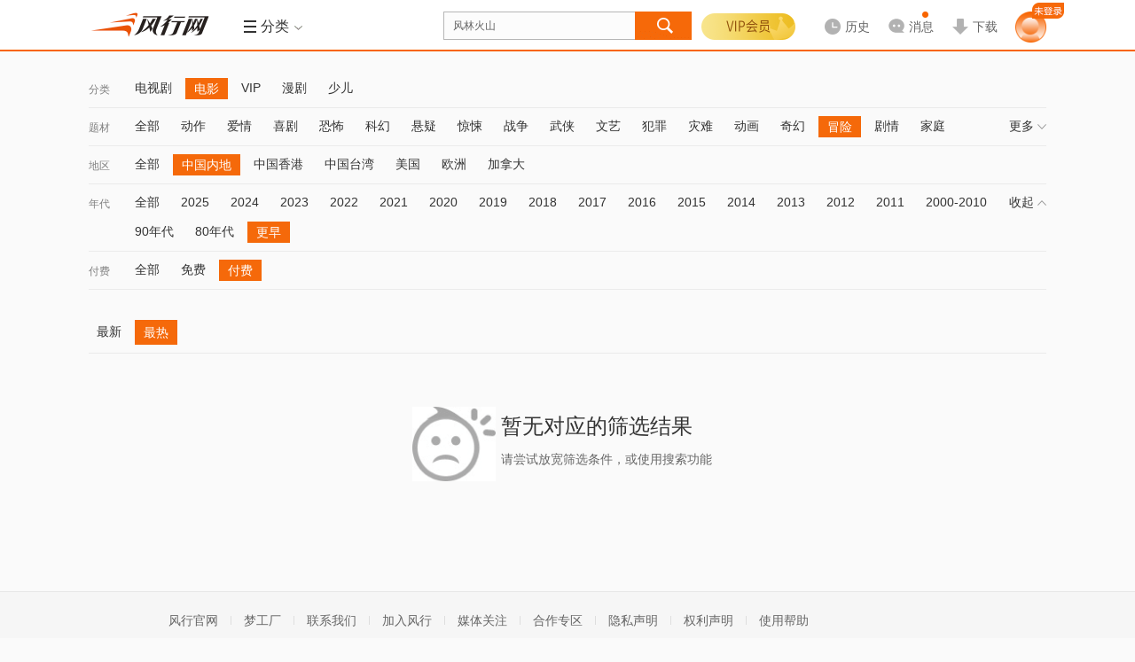

--- FILE ---
content_type: text/html; charset=utf-8
request_url: https://www.fun.tv/retrieve/a-e4b8ade59bbde58685e59cb0.c-e794b5e5bdb1.t-e58692e999a9.v-e4bb98e8b4b9.y-e69bb4e697a9/
body_size: 12137
content:
<!DOCTYPE html>
<!--[if lt IE 7 ]><html class="ie6 page_retrieve_" lang="zh-cn"><![endif]-->
<!--[if IE 7 ]><html class="ie7 page_retrieve_" lang="zh-cn"><![endif]-->
<!--[if IE 8 ]><html class="ie8 page_retrieve_" lang="zh-cn"><![endif]-->
<!--[if IE 9 ]><html class="ie9 page_retrieve_" lang="zh-cn"><![endif]-->
<!--[if (gt IE 9)|!(IE) ]><html page_retrieve_ lang="zh-cn"><![endif]-->
<html class="page_retrieve_ " data-fs="">
<head>
<meta http-equiv="Content-Type" content="text/html; charset=utf-8" />
<meta name="Description" content="新一代视频风行网,提供免费电影、电视剧、综艺、动漫、体育等视频内容的在线观看和下载.累积7亿用户的全平台,为传媒机构和品牌客户开设了官方视频服务账号,通过大数据分析与个性推荐订阅技术,实现海量独家内容与用户个性需求即时匹配." /><meta itemprop="description" content="新一代视频风行网,提供免费电影、电视剧、综艺、动漫、体育等视频内容的在线观看和下载.累积7亿用户的全平台,为传媒机构和品牌客户开设了官方视频服务账号,通过大数据分析与个性推荐订阅技术,实现海量独家内容与用户个性需求即时匹配."/>
<meta itemprop="name" content="风行-新一代平台"/><meta name="keywords" content="免费电影,电影下载,在线视频,在线电影" />
<meta http-equiv="P3P" content='CP="CAO PSA OUR"' />
<meta name="viewport" content="initial-scale=0.85333, width=device-width, minimum-scale=0.25, maximum-scale=1.0, user-scalable=yes"/><meta name="renderer" content="webkit">
<meta property="qc:admins" content="21563471256656301766375" />
<meta name="360_union_verify" content="a97838ec6848929c7394d3fd49afcbdd" /><meta name="360-site-verification" content="572ce92c83c2666e6ce2ddec94860763" /><meta name='360_ssp_verify' content='5984b0fd08752aa35fbd934b89551dcf' />
<meta itemprop="image" content="https://static.funshion.com/open/static/img/logo.gif" /><meta name="baidu_union_verify" content="d8ba98322feedf0655b04421bdf6bca6"/>
<title>风行-新一代平台</title>
<!--<link rel="dns-prefetch" href="//https://static.funshion.com"/>
<link rel="dns-prefetch" href="//https://static.fspcdn.com"/>
<link rel="dns-prefetch" href="//https://img.fspcdn.com"/>
<link rel="dns-prefetch" href="//api.fun.tv"/>
<link rel="dns-prefetch" href="//q.fun.tv"/>-->
<link rel="dns-prefetch" href="//static.funshion.com"/>
<link rel="dns-prefetch" href="//img.funshion.com"/>
<link rel="dns-prefetch" href="//api1.fun.tv"/>
<link rel="dns-prefetch" href="//q1.fun.tv"/>
<link rel="search" type="application/opensearchdescription+xml" href="https://www.fun.tv/opensearch.xml" title="风行网影视搜索"/>
<script type="text/javascript">
var _hmt = _hmt || []; //百度统计
window.F = window.F ||{};
window.F.config = window.F.config || {};
window.F.isfs = "";
F.config.cl_tipinfo = {};
F.config.cl_tipinfo.name = '';
F.config.cl_tipinfo.url = '';
F.config.switchControl = {};
F.config.switchControl.login = parseInt('1');
F.config.switchControl.register = parseInt('1');
F.config.banner = {};
F.config.banner.height = parseInt('0')||0;

F.config.cl_tipinfo.vplay_name = '';
F.config.cl_tipinfo.vplay_url = '';
F.config.ctrlname = 'retrieve_';
if( F.config.ctrlname != "index_"){
	F.config.banner.height = 0;
}
F.config.server_time = parseInt('1769009495');F.config.flash_url = 'https://static.funshion.com/market/p2p/openplatform/master/2020-7-2/FunVodPlayer_1508.swf';</script>
<!--[if lt IE 7 ]>
<style type="text/css">
    *html,*html body{background-image:url(about:blank);background-attachment:fixed;}
</style>
<![endif]-->
<script type="text/javascript">window.F = window.F ||{};F.jsDepend = {"domain":"https:\/\/static.funshion.com\/open\/fis\/js\/v12\/","prefix":"common\/widget\/","depend":{"widget\/client\/client.js":"client\/client_60208231a3.js","widget\/client\/recommend.js":"client\/recommend_25aaafaae5.js","widget\/deliver\/clientTip.js":"deliver\/clientTip_65d7d47f3e.js","widget\/deliver\/deliver.js":"deliver\/deliver_3f69d402bc.js","widget\/deliver\/fullScreenHandler.js":"deliver\/fullScreenHandler_bf5fefcfd6.js","widget\/deliver\/plHandler.js":"deliver\/plHandler_20ef795dc7.js","widget\/deliver\/popWindowTop.js":"deliver\/popWindowTop_31bceed314.js","widget\/deliver\/tabView.js":"deliver\/tabView_ed1b25b6c9.js","widget\/html5video\/html5VideoNew.js":"html5video\/html5VideoNew_128b734f09.js","widget\/html5video\/liveVideo.js":"html5video\/liveVideo_bd4af65452.js","widget\/login\/thirdContinue.js":"login\/thirdContinue_fef80b302c.js","widget\/torrent2\/Torr.js":"torrent2\/Torr_8b1573f7dd.js","widget\/torrent2\/TorrPlugins.js":"torrent2\/TorrPlugins_ff15185a58.js","widget\/torrent2\/TorrRender.js":"torrent2\/TorrRender_edc55abd30.js","widget\/torrent2\/TorrTemplate.js":"torrent2\/TorrTemplate_b778fb3889.js"}}</script>
<link rel="stylesheet" type="text/css" href="https://static.funshion.com/open/fis/css/v12/pkg/base_v12_b2b96d2829.css"/>
<link rel="stylesheet" type="text/css" href="https://static.funshion.com/open/fis/css/v12/common/widget/torrent2/Torr_53e955812b.css"/>
<link rel="stylesheet" type="text/css" href="https://static.funshion.com/open/fis/css/v12/retrieve/retrieve_653a12d1cf.css"/><script type="text/javascript">!function(){var e,n="",o=0,r=0,i={get:function(e){var n=document.cookie;if(!n.length)return"";for(var o=n.split("; "),r=o.length-1;r>=0;r--){var i=o[r].split("=");if(i.length>1&&i[0]==e&&i[1])return unescape(i[1])}return""}};try{n=document.referrer.length>0?document.referrer:window.opener&&opener.location&&opener.location.href?opener.location.href:""}catch(a){}var c=window.location.href,d="";/fs\.fun\.tv/.exec(location.host)?d="fs_web":/www\.fun\.tv/.exec(location.host)?d="pc_web":/m\d*\.fun\.tv/.exec(location.host)&&(d="mweb");var u={fck:i.get("fck"),rprotocol:"4",url:c,referurl:n,readytime:0,client:d},f=function(){var e={dns:"0",conn:"0",req:"0",rep:"0",ttfb:"0",timing:"0"};if(window.performance&&window.performance.timing){var n=window.performance.timing;e.timing="1",e.dns=n.domainLookupEnd-n.domainLookupStart,e.conn=n.connectEnd-n.connectStart,e.req=n.responseStart-n.requestStart,e.rep=n.responseEnd-n.responseStart,e.ttfb=n.responseStart-n.requestStart}return e},m=function(){var e="_imode_superid",n=i.get(e),o=!1;return n&&(val=parseInt("0x"+n)||0,val&&val%7==0&&(o=!0)),o}(),l=function(e){var n=[];for(var o in e)n.push(o+"="+encodeURIComponent(e[o]));return n.join("&")},s=function(e){m||((new Image).src=e)},w={logInit:function(n){clearTimeout(e);var o=location.protocol+"//stat.funshion.com/website/fe_init?",i={};for(var a in u)i[a]=u[a];for(var a in n)i[a]=n[a];r>0&&(i.readytime=r),o+=l(i),o+="&"+l(f()),o+="&domnum="+document.getElementsByTagName("*").length,window.F&&window.F.config&&window.F.config.isWangjs||s(o)},logError:function(n){clearTimeout(e);var o=location.protocol+"//stat.funshion.com/website/fe_error?",i=n||{};for(var a in u)i[a]=u[a];i.readytime=r,o+=l(i),o+="&"+l(f()),o+="&domnum="+document.getElementsByTagName("*").length,window.F&&window.F.config&&window.F.config.isWangjs||s(o)}};window.qa=w,w.test=function(e,n,o){o=o||1e4,console.time(e);for(var r=0;o>r;r++)n();console.timeEnd(e)};var v=function(){r=(new Date).valueOf()-o,clearTimeout(e),window.F&&window.T||(e=setTimeout(window.qa.logError,5e3))};!function(){function e(){e.isReady||(e.isReady=!0,v())}function n(){try{document.documentElement.doScroll("left")}catch(o){return void setTimeout(n,1)}e()}function r(){if(!a)if(a=!0,document.addEventListener)document.addEventListener("DOMContentLoaded",i,!1),window.addEventListener("load",e,!1);else if(document.attachEvent){document.attachEvent("onreadystatechange",i),window.attachEvent("onload",e);var o=!1;try{o=null==window.frameElement}catch(r){}document.documentElement.doScroll&&o&&n()}}var i,a=!1;document.addEventListener?i=function(){document.removeEventListener("DOMContentLoaded",i,!1),e()}:document.attachEvent&&(i=function(){"complete"===document.readyState&&(document.detachEvent("onreadystatechange",i),e())}),o=(new Date).valueOf(),r()}()}();</script>
<script type="text/javascript" charset="utf-8" src="https://static.funshion.com/open/fis/js/v12/??langFix_17207a512e.js,sha1_90f959a43e.js,core_cdfdc66737.js,v8_e7534489ec.js,tpl_7715919b5f.js"></script><script data-ad-client="ca-pub-8505559504105607" async src="https://pagead2.googlesyndication.com/pagead/js/adsbygoogle.js"></script>
</head>
<body>
<div class="ad-slider" data-deliver="ws_slider"></div><div class="ad-festival-bg"></div>
<script type="text/javascript">!function(){if(window.T&&window.T.swf.version){var a=F.config.protocol+"//static.funshion.com/open/static/localStorage.swf?20141218",e=['<div style="position:absolute;left:0;top:0;width:2px;height:2px;overflow:hidden">','<object width="2" height="2" codebase="https://download.macromedia.com/pub/shockwave/cabs/flash/swflash.cab" id="localStorage" classid="clsid:D27CDB6E-AE6D-11cf-96B8-444553540000">','<param value="'+a+'" name="movie" />','<param value="transparent" name="wmode"/>','<param value="always" name="allowScriptAccess"/>','<embed width="2" height="2" wmode="transparent" pluginspage="https://www.macromedia.com/go/getflashplayer" name="localStorage" type="application/x-shockwave-flash" allowscriptaccess="always" loop="false" play="true" quality="high" src="'+a+'"></embed>',"</object>","</div>"].join("");T.ready(function(){try{T.g("localstoreSWF").innerHTML=e}catch(a){}})}}();</script><div class="head-mod z-app-head fix " id="nav-container"  style="height:58px" >
    <div class="hd-content z-app-head fixed fix" id="nav-container-main" style="">
        <div class="mod-wrap hd-wrap">
            <div class="hd-left fix">
                <div class="hd-logo">
                    <h1 class="logo"><a href="https://www.fun.tv/" title="风行" hidefocus><img style="overflow: hidden;" src="https://static.funshion.com/open/static/img/logo.gif" /></a></h1>
                                                            <div class="hd-ad">
                        <div class="ad-wrap" data-deliver="ws_retrieve__logo"></div>
                    </div>
                                        <div class="hd-line">&nbsp;</div>
                    <div class="hd-menu hd-nav hd-vmenu" id="verticalMenuLayout" data-hover-wrap="show-panel">
                        <a href="javascript:;" class="tit-inner head-btn fix" data-hover-ele="1">
                            <b class="lump "></b>
                            <b class="tit">导航</b>
                            <em class="icon"></em>
                        </a>
                    </div>
                                                            <div class="hd-menu hd-ret" id="subMenuLayout" data-hover-wrap="show-panel">
                        <a href="javascript:;" class="tit-inner head-btn fix  tool-comboxlike"  data-target=".hd-menu-wrap"  data-mouse="mouseover" data-hover-ele="1">
                                                        <b class="lump hd-nav-ico"></b>
                            <b class="hd-menu-ico"></b>
                            <b class="tit">分类</b>
                            <em class="icon"></em>
                        </a>
                        <div class="hd-menu-wrap">
                            <i class="menu-arrow"></i>
                            <div class="hd-menu-inner">
                                <ul>
                                    <li class="hd-main-sort">
                                        <span class="type"><a class="current" href="https://www.fun.tv/movie/">电<b class="interval"></b>影</a></span><span class="line"></span><a href="https://www.fun.tv/retrieve/a-e585a8e983a8.c-e794b5e5bdb1/"  target="_blank">热映</a><a href="https://www.fun.tv/retrieve/c-e794b5e5bdb1.t-e58aa8e4bd9c/"  target="_blank">动作</a><a href="https://www.fun.tv/retrieve/a-e58685e59cb0.c-e794b5e5bdb1.t-e585a8e983a8/"  target="_blank">华语</a><a href="https://www.fun.tv/retrieve/a-e7be8ee59bbd.c-e794b5e5bdb1.t-e585a8e983a8/"  target="_blank">美国</a><a href="https://www.fun.tv/retrieve/a-e585a8e983a8.c-e794b5e5bdb1.o-mo.t-e585a8e983a8/"  target="_blank">更多</a>
                                    </li>
                                    <li class="hd-main-sort right"><span class="type"><a class="current" href="https://www.fun.tv/tv/">电视剧</a></span><span class="line"></span><a href="https://www.fun.tv/retrieve/c-e794b5e8a786e589a7.o-mo/"  target="_blank">新剧</a><a href="https://www.fun.tv/retrieve/a-e58685e59cb0.c-e794b5e8a786e589a7.o-pl/"  target="_blank">内地</a><a href="https://www.fun.tv/retrieve/a-e585a8e983a8.c-e794b5e8a786e589a7.t-e788b1e68385/"  target="_blank">爱情</a><a href="https://www.fun.tv/retrieve/a-e585a8e983a8.c-e794b5e8a786e589a7.o-pl.t-e68898e4ba89/"  target="_blank">战争</a><a href="https://www.fun.tv/retrieve/a-e585a8e983a8.c-e794b5e8a786e589a7.t-e585a8e983a8/"  target="_blank">更多</a></li>
                                    <li class="hd-main-sort"><span class="type"><a class="current" href="https://www.fun.tv/children/">少<b class="interval"></b>儿</a></span><span class="line"></span><a href="https://www.fun.tv/retrieve/c-e5b091e584bf.t-e783ade692ad/"  target="_blank">热播</a><a href="https://www.fun.tv/retrieve/c-e5b091e584bf.g-e585a8e983a8.t-e584bfe6ad8c/"  target="_blank">儿歌</a><a href="https://www.fun.tv/retrieve/c-e5b091e584bf.g-e585a8e983a8.t-e697a9e69599/"  target="_blank">早教</a><a href="https://www.fun.tv/retrieve/c-e5b091e584bf.g-e585a8e983a8.t-e6909ee7ac91/"  target="_blank">搞笑</a><a href="https://www.fun.tv/retrieve/c-e5b091e584bf.o-mo/"  target="_blank">更多</a></li>
                                    <li class="hd-main-sort right"><span class="type"><a class="current gray-color">服<b class="interval"></b>务</a></span><span class="line"></span><a href="https://www.fun.tv/vip"  target="_blank">VIP</a><a href="https://game.funshion.com/home/"  target="_blank">游戏</a></li>
                                </ul>
                                <ul class="info">
                                    <li class="sort-line">&nbsp;</li>
                                    <li class="sort-content">
                                        <div class="tit">
                                            <span>热<b class="interval"></b>点</span>
                                            <i class="hot"></i>
                                        </div>
                                                                                                                                    <a class="item " href="/vplay/g-1046797/" target="_blank">检察风云</a>
                                                                                            <a class="item " href="/vplay/g-1034811/" target="_blank">灿烂的季节</a>
                                                                                            <a class="item " href="/vplay/g-1099975/" target="_blank">酱园弄·悬案</a>
                                                                                            <a class="item " href="/vplay/g-1085245/" target="_blank">哪吒之魔童闹海</a>
                                                                                            <a class="item " href="/vplay/g-1031611/" target="_blank">沸腾人生</a>
                                                                                                                        </li>
                                </ul>
                            </div>
                        </div>
                    </div>
                                    </div>
            </div>
            <div class="hd-center fix">
                <div class="hd-so">
                    <div class="jd-search-back-ad">
                        <div data-deliver="ws_search_back"></div>
                    </div>
                    <div class="so-unit" id="soUnit">
                        <form onsubmit="" name="msearch" id="msearch" action="https://www.fun.tv/search/?word="
                              method="get"                        target="_blank">
                        <div class="so-inner">
                            <input block="soframe_1_0" type="text" class="so-text" id="so" name="word" soword="" value="风林火山" autocomplete="off" maxlength="30" lang="zh-cn" />
                        </div>
                        <input type="submit" id="submit-btn" class="submit-btn" value="" block="soframe_2_" />
                        <div class="so-window-wrap z-act-pop" id="soWindWrap">
                                                        <div class="so-hot" id="soHotWord" data-deliver="ws_search_couplet">
                                <div class="so-history">
                                    <div class="so-inner-title">
                                        <a class="opt remove" block="sodelall_0"><i></i>清空</a>
                                        <div class="wrap">
                                            <i></i>最近搜过
                                        </div>
                                    </div>
                                    <ul class="so-history-wrap" id="so-history-wrap">                                       
                                    </ul>
                                </div>
                                <div class="so-hotkey">
                                    <div class="so-inner-title">
                                        <div class="wrap">
                                            <i></i>大家都在搜
                                        </div>
                                    </div>
                                    <div class="so-hotkey-wrap fix">
                                                                                <a class="hot-list " block="sohotword_1_风林火山"  href="https://www.fun.tv/search/?word=风林火山" target="_blank" >风林火山</a>
                                                                                <a class="hot-list hot-list-even" block="sohotword_2_浪浪人生"  href="https://www.fun.tv/search/?word=浪浪人生" target="_blank" >浪浪人生</a>
                                                                                <a class="hot-list " block="sohotword_3_奇幻西游：新世界"  href="https://www.fun.tv/search/?word=奇幻西游：新世界" target="_blank" >奇幻西游：新世界</a>
                                                                                <a class="hot-list hot-list-even" block="sohotword_4_刺杀小说家2"  href="https://www.fun.tv/search/?word=刺杀小说家2" target="_blank" >刺杀小说家2</a>
                                                                                <a class="hot-list " block="sohotword_5_隐锋"  href="https://www.fun.tv/search/?word=隐锋" target="_blank" >隐锋</a>
                                                                                <a class="hot-list hot-list-even" block="sohotword_6_南京照相馆"  href="https://www.fun.tv/search/?word=南京照相馆" target="_blank" >南京照相馆</a>
                                                                                <a class="hot-list " block="sohotword_7_春天的爱"  href="https://www.fun.tv/search/?word=春天的爱" target="_blank" >春天的爱</a>
                                                                                <a class="hot-list hot-list-even" block="sohotword_8_铁血淞沪"  href="https://www.fun.tv/search/?word=铁血淞沪" target="_blank" >铁血淞沪</a>
                                                                                <a class="hot-list " block="sohotword_9_依依向北风"  href="https://www.fun.tv/search/?word=依依向北风" target="_blank" >依依向北风</a>
                                                                                <a class="hot-list hot-list-even" block="sohotword_10_单单"  href="https://www.fun.tv/search/?word=单单" target="_blank" >单单</a>
                                                                                <a class="hot-list " block="sohotword_11_9号传奇"  href="https://www.fun.tv/search/?word=9号传奇" target="_blank" >9号传奇</a>
                                                                                <a class="hot-list hot-list-even" block="sohotword_12_开山人"  href="https://www.fun.tv/search/?word=开山人" target="_blank" >开山人</a>
                                                                                <a class="hot-list " block="sohotword_13_阵地"  href="https://www.fun.tv/search/?word=阵地" target="_blank" >阵地</a>
                                                                                <a class="hot-list hot-list-even" block="sohotword_14_猎狐·行动"  href="https://www.fun.tv/search/?word=猎狐·行动" target="_blank" >猎狐·行动</a>
                                                                                <a class="hot-list " block="sohotword_15_酱园弄·悬案"  href="https://www.fun.tv/search/?word=酱园弄·悬案" target="_blank" >酱园弄·悬案</a>
                                                                                <a class="hot-list hot-list-even" block="sohotword_16_哪吒之魔童闹海"  href="https://www.fun.tv/search/?word=哪吒之魔童闹海" target="_blank" >哪吒之魔童闹海</a>
                                                                                <a class="hot-list " block="sohotword_17_念念星辰"  href="https://www.fun.tv/search/?word=念念星辰" target="_blank" >念念星辰</a>
                                                                                <a class="hot-list hot-list-even" block="sohotword_18_浴血荣光"  href="https://www.fun.tv/search/?word=浴血荣光" target="_blank" >浴血荣光</a>
                                                                                <a class="hot-list " block="sohotword_19_热烈"  href="https://www.fun.tv/search/?word=热烈" target="_blank" >热烈</a>
                                                                                <a class="hot-list hot-list-even" block="sohotword_20_终极拯救"  href="https://www.fun.tv/search/?word=终极拯救" target="_blank" >终极拯救</a>
                                                                            </div>
                                </div>
                                
                            </div>
                                                                                    <div class="so-auto" id="soAutoWord">
                                <div class="so-auto-wrap" id="soAutoWrap">
                                    <div class="auto-complete-item" data-more="1">
                                        <div class="item-s">小星星</div>
                                        <div class="item-c">
                                            <a class="pic">
                                                <img src="https://img.funshion.com/pictures/poseidon01/114/638/114638_m_still.jpg?70_98" />
                                                <i class="vip"></i>
                                            </a>
                                            <div class="info">
                                                <a class="tit" href="#">视频标题 </a>
                                                <div class="ext">
                                                    <div class="ls ls-update">更新至xx</div>
                                                    <div class="ls">
                                                        <span>类型：</span><a>谁谁谁</a><i>/</i><a>谁谁谁</a><i>/</i><a>谁谁谁</a>
                                                    </div>
                                                </div>
                                                <a href="" class="play"></a>
                                            </div>
                                        </div>
                                        <div class="mtype">
                                            <i></i>动漫
                                        </div>
                                    </div>
                                    <div class="auto-complete-item" data-more="1">
                                        <div class="item-s">小星星</div>
                                        <div class="item-c">
                                            <a class="pic">
                                                <img src="https://img.funshion.com/pictures/poseidon01/114/638/114638_m_still.jpg?70_98" />
                                                <i class="vip"></i>
                                            </a>
                                            <div class="info">
                                                <a class="tit" href="#">视频标题 </a>
                                                <div class="ext">
                                                    <div class="ls ls-update">更新至xx</div>
                                                    <div class="ls">
                                                        <span>类型：</span><a>谁谁谁</a><i>/</i><a>谁谁谁</a><i>/</i><a>谁谁谁</a>
                                                    </div>
                                                </div>
                                                <a href="" class="play"></a>
                                            </div>
                                        </div>
                                        <div class="mtype">
                                            <i></i>动漫
                                        </div>
                                    </div>
                                    <div class="auto-complete-item">
                                        <div class="item-s">小星星</div>
                                    </div>
                                </div>
                            </div>
                        </div>
                        </form>
                    </div>
                </div>
            </div>
            <div class="hd-right hd-menu-common fix">
                <div class="hd-user hd-vip">
                    <div class="login-wrap">
                        <div class="logined" data-hover-wrap="show-panel">

                                                                                    <a href="javascript:void(0);"  class="vipbg"></a>
                            <div class="logined-submenu">
                                <i class="logined-arrow"></i>
                                <div class="submenu-wrap">
                                    <div class="submenu-login-info fix">
                                        <div class="user-name">
                                            <h3 class="js-userInfo hidden">
                                                <span></span>
                                                                                            </h3>
                                            <a id="login_btn" class="login_btn" href="https://www.fun.tv/account/login" onclick="F.user.isLogin(true,true);return false;"></a>
                                        </div>
                                        <div class="vip-limit"></div>
                                        <a href="https://www.fun.tv/vip/pay/v?pay_ref=login_vip" class="gotovip">
                                            <span></span>
                                        </a>
                                    </div>
                                </div>
                            </div>
                        </div>
                    </div>
                </div>
                                <div class="hd-history " id="historyLayout" data-hover-wrap="show-panel">                    
                    <a href="https://www.fun.tv/home/playstatus" class="history head-btn arrow-btn" data-hover-ele="1">
                        <b>
                            <i class="i-history"></i>
                            <span class="lbl">历史</span>
                        </b>
                    </a>                    
                    <div class="history-info">
                        <i class="history-arrow"></i>
                        <div class="history-inner">
                            <p class="no-result" id="noHistory">您暂时没有观看历史</p>
                            <div class="yes-result hidden" id="beHistory">
                                <div class="result-tit" id="resultTit">
                                    <a href="javascript:;" class="select-btn" id="selectBtn">不显示短视频</a>
                                    <a href="javascript:;" class="delete-btn" id="deleteBtn">清空</a>
                                <span class="dele-info hidden" id="deleInfo">
                                    <b>是否清空所有观看历史？</b>
                                    <em class="clear-btn" id="confirmBtn">确定</em><em class="esc-btn" id="cancelBtn">取消</em>
                                </span>
                                </div>
                                <div class="result-con" id="historyContent"></div>
                                <div class="result-more">
                                    <a href="https://www.fun.tv/home/playstatus" id="historyMore" target="_blank">查看全部</a>
                                </div>
                            </div>
                        </div>
                    </div>
                </div>
                                <div class="hd-message" id="hd-message">
                    <a href="/home/message" data-target=".hd-message-wrap"  data-mouse="mouseover" class="arrow-btn tool-comboxlike js-message-hover" target="_blank">
                        <b>
                            <i class="i-msg"></i>
                            <span class="lbl">消息</span>
                        </b>
                        <em style="display: none;"></em>
                    </a>
                    <div class="hd-message-wrap menu-wrap">
                        <i class="menu-arrow"></i>
                        <div class="hd-menu-inner fix">
                            <div class="message-item js-message-item hidden">
                                <ul>

                                </ul>
                                <div class="message-item-ft fix">
                                    <a class="message-go-read js-read-all" href="javascript:;">全部标记为已读</a>
                                    <span class="js-read-all-no hidden">全部标记为已读</span>
                                    <a class="message-go-all" href="/home/message" target="_blank">查看全部消息>></a>
                                </div>
                            </div>
                            <div class="no-message js-no-message hidden">
                                <h3>您暂未收到新消息哦~</h3>
                                <div class="no-message-ft">
                                    <a href="/home/message" target="_blank">查看全部消息</a>
                                </div>
                            </div>
                        </div>
                    </div>
                    <div class="hd-message-popup" id="hd-message-popup"></div>
                </div>
                                <div class="hd-downlaod">
                    <a href="https://www.fun.tv/download" data-target=".hd-download-wrap"  data-mouse="mouseover" class="downlaod arrow-btn tool-comboxlike" target="_blank">
                        <b>
                            <i class="i-download"></i>
                            <span class="lbl">下载</span>
                        </b>
                    </a>
                                        <div class="hd-download-wrap menu-wrap">
                        <i class="menu-arrow"></i>
                        <div class="hd-menu-inner fix">
                            <!-- <div class="qr-wrap">
                                <span class="tit">下载橙心达人助手APP</span>
                                <img src="/css/img/qrcode_pic.gif" />
                            </div> -->
                            <div class="app-link">
                                <span class="tit">更快更超清，下客户端吧</span>
                                <a href="https://partner.funshion.com/partner/download.php?id=1&lc=P33" target="_blank" class="pc"></a>
                                                                <a href="https://neirong.funshion.com/android/2/FunshionAphone_SID_2_zipalign.apk" target="_blank" class="qf-no-ad"></a>
                                                            </div>
                        </div>
                    </div>
                                    </div>
                                <!--<div class="hd-game">
                    <a href="https://game.funshion.com/door.php?source=default_new" class="game" target="_blank">
                    <i></i>-->
                                                                                <!-- <b></b>
                    </a>
                </div> -->
                                <!-- <div class="hd-btn">
                    <a href="https://shop.fun.tv/" class="wrap" target="_blank">
                    <i></i>
                    <b>商城<i class="new"></i></b>
                    </a>
                </div> -->
                                <div class="hd-user head-user">
                    <div class="login-wrap">
                        <div class="login-btn-wrap" id="loginLayout">
                            <div class="btns">
                                                                <a id="login-btn" href="https://www.fun.tv/account/login" onclick="F.user.isLogin(true,true);return false;">
                                    <img src="https://static.funshion.com/open/fis/img/v12/common/head/img/new/home-nav-avatar_26ed9d243c.png" alt="">
                                    <span></span>
                                </a>
                                                            </div>
                        </div>
                        <div class="logined hidden" id="userMsgLayout" >
                            <a href="https://www.fun.tv/home/" target="_balnk" title="" class="us-headpic head-btn arrow-btn">
                                <img alt="" title="" width="30" height="30" />
                                <span class="vip-sign com-pic-vip"></span>
                            </a>
                            <div class="logined-submenu pop-user">
                                <i class="logined-arrow"></i>
                                <div class="submenu-wrap">
                                    <div class="submenu-login-info fix">
                                        <div class="viplogined-wrap">
                                            <h3>
                                                <span class="nick-name" title=""></span>
                                                <a href="/account/logout">[退出]</a>
                                            </h3>
                                        </div>
                                    </div>
                                </div>
                            </div>
                        </div>
                    </div>
                </div>
            </div>
        </div>
        <div class="page-progress" id="page-progress"></div>
    </div>
    </div>
<script type="text/javascript">
    (function() {
        if(F.config.isWangjs) return;
        if(F.config.isIRSample) return;
        var hm = document.createElement("script");
        hm.src = "//hm.baidu.com/hm.js?" + ((window.F && F.config.isFsDomain) ? '9ca54baeffd60af938b688adf051d117' : '87b5d6fa7fd32834c5bc556153a89ca5');
        var s = document.getElementsByTagName("script")[0];
        s.parentNode.insertBefore(hm, s);
    })();
    try {if(window.external && window.external.WebFinish) window.external.WebFinish();}catch(e){}
</script>
<script type="text/html" id="tplHistory">
    <%each data as val idx%>
    <div class="res-wrap">
        <span class="res-tit"><%val.title%></span>
        <%each val.list as v i %>
        <div class="res-list <%v.clienttype%>" data-type="<%v.video_type%>" data-videoid="<%v.videoid%>" data-galleryid="<%v.galleryid%>">
            <span class="name"><a href="https://www.fun.tv<%v.go_on_url%>" title="<%v.title%>"><%v.title%></a></span>
            <span class="seegoon">
            <%if v.is_www==1 %>
                <a href="https://www.fun.tv<%v.go_on_url%>" class="goon"<%val.target%>>续播</a>
                <%if v.next_url!=''%>
                <a href="https://www.fun.tv<%v.next_url%>" class="next-tv"<%val.target%>><i>|</i>下一集</a>
                <%/if%>
            <%/if%>
            <a href="javascript:;" class="colse"></a>
            </span>
            <span class="percent"><em class="<%if v.cl == 'web'||v.cl == 'pc'%>pc<%else%>mobile<%/if%>"></em><%if v.percent < 1%>观看不足1%<%else if v.percent == 100%>已看完<%else%>已看<%v.percent%>%<%/if%></span>
        </div>
        <%/each%>
    </div>
    <%/each%>
</script><div class="page-wrap page-progress">
</div>
<div class="mod-list page-wrap">
	<div class="mod-wrap  mod-pd-btm mod-wrap-retrieve">
		<div class="ls-nav" id="ls-nav"><div class="ls-nav-bar fix" >
				<label class="bar-name">分类</label>
				<ul class="clearfix"><li class="bar-item"><a href="/retrieve/c-e794b5e8a786e589a7/">电视剧</a></li><li class="bar-item bar-current"><a href="/retrieve/c-e794b5e5bdb1/">电影</a></li><li class="bar-item"><a href="/retrieve/c-564950/">VIP</a></li><li class="bar-item"><a href="/retrieve/c-e6bcabe589a7/">漫剧</a></li><li class="bar-item"><a href="/retrieve/c-e5b091e584bf/">少儿</a></li></ul>
				<a class="bar-more" data-type="channel" href="javascript:;">更多<i></i></a>
			</div><div class="ls-nav-bar fix" >
				<label class="bar-name">题材</label>
				<ul class="clearfix"><li class="bar-item"><a href="/retrieve/a-e4b8ade59bbde58685e59cb0.c-e794b5e5bdb1.t-e585a8e983a8.v-e4bb98e8b4b9.y-e69bb4e697a9/">全部</a></li><li class="bar-item"><a href="/retrieve/a-e4b8ade59bbde58685e59cb0.c-e794b5e5bdb1.t-e58aa8e4bd9c.v-e4bb98e8b4b9.y-e69bb4e697a9/">动作</a></li><li class="bar-item"><a href="/retrieve/a-e4b8ade59bbde58685e59cb0.c-e794b5e5bdb1.t-e788b1e68385.v-e4bb98e8b4b9.y-e69bb4e697a9/">爱情</a></li><li class="bar-item"><a href="/retrieve/a-e4b8ade59bbde58685e59cb0.c-e794b5e5bdb1.t-e5969ce589a7.v-e4bb98e8b4b9.y-e69bb4e697a9/">喜剧</a></li><li class="bar-item"><a href="/retrieve/a-e4b8ade59bbde58685e59cb0.c-e794b5e5bdb1.t-e68190e68096.v-e4bb98e8b4b9.y-e69bb4e697a9/">恐怖</a></li><li class="bar-item"><a href="/retrieve/a-e4b8ade59bbde58685e59cb0.c-e794b5e5bdb1.t-e7a791e5b9bb.v-e4bb98e8b4b9.y-e69bb4e697a9/">科幻</a></li><li class="bar-item"><a href="/retrieve/a-e4b8ade59bbde58685e59cb0.c-e794b5e5bdb1.t-e682ace79691.v-e4bb98e8b4b9.y-e69bb4e697a9/">悬疑</a></li><li class="bar-item"><a href="/retrieve/a-e4b8ade59bbde58685e59cb0.c-e794b5e5bdb1.t-e6838ae6829a.v-e4bb98e8b4b9.y-e69bb4e697a9/">惊悚</a></li><li class="bar-item"><a href="/retrieve/a-e4b8ade59bbde58685e59cb0.c-e794b5e5bdb1.t-e68898e4ba89.v-e4bb98e8b4b9.y-e69bb4e697a9/">战争</a></li><li class="bar-item"><a href="/retrieve/a-e4b8ade59bbde58685e59cb0.c-e794b5e5bdb1.t-e6ada6e4bea0.v-e4bb98e8b4b9.y-e69bb4e697a9/">武侠</a></li><li class="bar-item"><a href="/retrieve/a-e4b8ade59bbde58685e59cb0.c-e794b5e5bdb1.t-e69687e889ba.v-e4bb98e8b4b9.y-e69bb4e697a9/">文艺</a></li><li class="bar-item"><a href="/retrieve/a-e4b8ade59bbde58685e59cb0.c-e794b5e5bdb1.t-e78aafe7bdaa.v-e4bb98e8b4b9.y-e69bb4e697a9/">犯罪</a></li><li class="bar-item"><a href="/retrieve/a-e4b8ade59bbde58685e59cb0.c-e794b5e5bdb1.t-e781bee99abe.v-e4bb98e8b4b9.y-e69bb4e697a9/">灾难</a></li><li class="bar-item"><a href="/retrieve/a-e4b8ade59bbde58685e59cb0.c-e794b5e5bdb1.t-e58aa8e794bb.v-e4bb98e8b4b9.y-e69bb4e697a9/">动画</a></li><li class="bar-item"><a href="/retrieve/a-e4b8ade59bbde58685e59cb0.c-e794b5e5bdb1.t-e5a587e5b9bb.v-e4bb98e8b4b9.y-e69bb4e697a9/">奇幻</a></li><li class="bar-item bar-current"><a href="/retrieve/a-e4b8ade59bbde58685e59cb0.c-e794b5e5bdb1.t-e58692e999a9.v-e4bb98e8b4b9.y-e69bb4e697a9/">冒险</a></li><li class="bar-item"><a href="/retrieve/a-e4b8ade59bbde58685e59cb0.c-e794b5e5bdb1.t-e589a7e68385.v-e4bb98e8b4b9.y-e69bb4e697a9/">剧情</a></li><li class="bar-item"><a href="/retrieve/a-e4b8ade59bbde58685e59cb0.c-e794b5e5bdb1.t-e5aeb6e5baad.v-e4bb98e8b4b9.y-e69bb4e697a9/">家庭</a></li><li class="bar-item"><a href="/retrieve/a-e4b8ade59bbde58685e59cb0.c-e794b5e5bdb1.t-e585b6e4bb96.v-e4bb98e8b4b9.y-e69bb4e697a9/">其他</a></li><li class="bar-item"><a href="/retrieve/a-e4b8ade59bbde58685e59cb0.c-e794b5e5bdb1.t-564950.v-e4bb98e8b4b9.y-e69bb4e697a9/">VIP</a></li></ul>
				<a class="bar-more" data-type="t" href="javascript:;">更多<i></i></a>
			</div><div class="ls-nav-bar fix" >
				<label class="bar-name">地区</label>
				<ul class="clearfix"><li class="bar-item"><a href="/retrieve/a-e585a8e983a8.c-e794b5e5bdb1.t-e58692e999a9.v-e4bb98e8b4b9.y-e69bb4e697a9/">全部</a></li><li class="bar-item bar-current"><a href="/retrieve/a-e4b8ade59bbde58685e59cb0.c-e794b5e5bdb1.t-e58692e999a9.v-e4bb98e8b4b9.y-e69bb4e697a9/">中国内地</a></li><li class="bar-item"><a href="/retrieve/a-e4b8ade59bbde9a699e6b8af.c-e794b5e5bdb1.t-e58692e999a9.v-e4bb98e8b4b9.y-e69bb4e697a9/">中国香港</a></li><li class="bar-item"><a href="/retrieve/a-e4b8ade59bbde58fb0e6b9be.c-e794b5e5bdb1.t-e58692e999a9.v-e4bb98e8b4b9.y-e69bb4e697a9/">中国台湾</a></li><li class="bar-item"><a href="/retrieve/a-e7be8ee59bbd.c-e794b5e5bdb1.t-e58692e999a9.v-e4bb98e8b4b9.y-e69bb4e697a9/">美国</a></li><li class="bar-item"><a href="/retrieve/a-e6aca7e6b4b2.c-e794b5e5bdb1.t-e58692e999a9.v-e4bb98e8b4b9.y-e69bb4e697a9/">欧洲</a></li><li class="bar-item"><a href="/retrieve/a-e58aa0e68bbfe5a4a7.c-e794b5e5bdb1.t-e58692e999a9.v-e4bb98e8b4b9.y-e69bb4e697a9/">加拿大</a></li></ul>
				<a class="bar-more" data-type="a" href="javascript:;">更多<i></i></a>
			</div><div class="ls-nav-bar fix" >
				<label class="bar-name">年代</label>
				<ul class="clearfix"><li class="bar-item"><a href="/retrieve/a-e4b8ade59bbde58685e59cb0.c-e794b5e5bdb1.t-e58692e999a9.v-e4bb98e8b4b9.y-e585a8e983a8/">全部</a></li><li class="bar-item"><a href="/retrieve/a-e4b8ade59bbde58685e59cb0.c-e794b5e5bdb1.t-e58692e999a9.v-e4bb98e8b4b9.y-32303235/">2025</a></li><li class="bar-item"><a href="/retrieve/a-e4b8ade59bbde58685e59cb0.c-e794b5e5bdb1.t-e58692e999a9.v-e4bb98e8b4b9.y-32303234/">2024</a></li><li class="bar-item"><a href="/retrieve/a-e4b8ade59bbde58685e59cb0.c-e794b5e5bdb1.t-e58692e999a9.v-e4bb98e8b4b9.y-32303233/">2023</a></li><li class="bar-item"><a href="/retrieve/a-e4b8ade59bbde58685e59cb0.c-e794b5e5bdb1.t-e58692e999a9.v-e4bb98e8b4b9.y-32303232/">2022</a></li><li class="bar-item"><a href="/retrieve/a-e4b8ade59bbde58685e59cb0.c-e794b5e5bdb1.t-e58692e999a9.v-e4bb98e8b4b9.y-32303231/">2021</a></li><li class="bar-item"><a href="/retrieve/a-e4b8ade59bbde58685e59cb0.c-e794b5e5bdb1.t-e58692e999a9.v-e4bb98e8b4b9.y-32303230/">2020</a></li><li class="bar-item"><a href="/retrieve/a-e4b8ade59bbde58685e59cb0.c-e794b5e5bdb1.t-e58692e999a9.v-e4bb98e8b4b9.y-32303139/">2019</a></li><li class="bar-item"><a href="/retrieve/a-e4b8ade59bbde58685e59cb0.c-e794b5e5bdb1.t-e58692e999a9.v-e4bb98e8b4b9.y-32303138/">2018</a></li><li class="bar-item"><a href="/retrieve/a-e4b8ade59bbde58685e59cb0.c-e794b5e5bdb1.t-e58692e999a9.v-e4bb98e8b4b9.y-32303137/">2017</a></li><li class="bar-item"><a href="/retrieve/a-e4b8ade59bbde58685e59cb0.c-e794b5e5bdb1.t-e58692e999a9.v-e4bb98e8b4b9.y-32303136/">2016</a></li><li class="bar-item"><a href="/retrieve/a-e4b8ade59bbde58685e59cb0.c-e794b5e5bdb1.t-e58692e999a9.v-e4bb98e8b4b9.y-32303135/">2015</a></li><li class="bar-item"><a href="/retrieve/a-e4b8ade59bbde58685e59cb0.c-e794b5e5bdb1.t-e58692e999a9.v-e4bb98e8b4b9.y-32303134/">2014</a></li><li class="bar-item"><a href="/retrieve/a-e4b8ade59bbde58685e59cb0.c-e794b5e5bdb1.t-e58692e999a9.v-e4bb98e8b4b9.y-32303133/">2013</a></li><li class="bar-item"><a href="/retrieve/a-e4b8ade59bbde58685e59cb0.c-e794b5e5bdb1.t-e58692e999a9.v-e4bb98e8b4b9.y-32303132/">2012</a></li><li class="bar-item"><a href="/retrieve/a-e4b8ade59bbde58685e59cb0.c-e794b5e5bdb1.t-e58692e999a9.v-e4bb98e8b4b9.y-32303131/">2011</a></li><li class="bar-item"><a href="/retrieve/a-e4b8ade59bbde58685e59cb0.c-e794b5e5bdb1.t-e58692e999a9.v-e4bb98e8b4b9.y-323030302d32303130/">2000-2010</a></li><li class="bar-item"><a href="/retrieve/a-e4b8ade59bbde58685e59cb0.c-e794b5e5bdb1.t-e58692e999a9.v-e4bb98e8b4b9.y-3930e5b9b4e4bba3/">90年代</a></li><li class="bar-item"><a href="/retrieve/a-e4b8ade59bbde58685e59cb0.c-e794b5e5bdb1.t-e58692e999a9.v-e4bb98e8b4b9.y-3830e5b9b4e4bba3/">80年代</a></li><li class="bar-item bar-current"><a href="/retrieve/a-e4b8ade59bbde58685e59cb0.c-e794b5e5bdb1.t-e58692e999a9.v-e4bb98e8b4b9.y-e69bb4e697a9/">更早</a></li></ul>
				<a class="bar-more" data-type="y" href="javascript:;">更多<i></i></a>
			</div><div class="ls-nav-bar fix" data-nav-ctl="1">
				<label class="bar-name">付费</label>
				<ul class="clearfix"><li class="bar-item"><a href="/retrieve/a-e4b8ade59bbde58685e59cb0.c-e794b5e5bdb1.t-e58692e999a9.v-e585a8e983a8.y-e69bb4e697a9/">全部</a></li><li class="bar-item"><a href="/retrieve/a-e4b8ade59bbde58685e59cb0.c-e794b5e5bdb1.t-e58692e999a9.v-e5858de8b4b9.y-e69bb4e697a9/">免费</a></li><li class="bar-item bar-current"><a href="/retrieve/a-e4b8ade59bbde58685e59cb0.c-e794b5e5bdb1.t-e58692e999a9.v-e4bb98e8b4b9.y-e69bb4e697a9/">付费</a></li></ul>
				<a class="bar-more" data-type="v" href="javascript:;">更多<i></i></a>
			</div></div>

		<div class="ls-sort" id="ls-sort">
			<div class="ls-nav-bar fix">
				<ul class="clearfix"><li class="bar-item"><a href="/retrieve/a-e4b8ade59bbde58685e59cb0.c-e794b5e5bdb1.o-mo.t-e58692e999a9.v-e4bb98e8b4b9.y-e69bb4e697a9/">最新</a></li><li class="bar-item bar-current"><a href="/retrieve/a-e4b8ade59bbde58685e59cb0.c-e794b5e5bdb1.o-pl.t-e58692e999a9.v-e4bb98e8b4b9.y-e69bb4e697a9/">最热</a></li></ul>
			</div>
		</div>
        <div class="mod-videos">
            <div class="ls-no-list fix">
            <div class="error-ico"></div>
            <p class="ls-tip">暂无对应的筛选结果</p>
            <p class="ls-try">请尝试放宽筛选条件，或使用搜索功能</p>
        </div>
        </div> </div>
</div><div id="localstoreSWF"></div>
<div class="footer fix" id="footer">
	<div class="mod-wrap">
		<div class="foot-wrap">
			<div class="foot-link fix">
				<a target="_blank" href="//home.fun.tv" title="关于风行">风行官网</a>
				<b></b>
				<a target="_blank" href="https://mgc.funshion.com/" title="梦工厂">梦工厂</a>
				<b></b>
				<a target="_blank" href="https://www.fun.tv/aboutus/relation/" title="联系我们">联系我们</a>
				<b></b>
				<a target="_blank" href="https://app.mokahr.com/apply/fun" title="加入风行">加入风行</a>
				<b></b>
				<a target="_blank" href="https://www.fun.tv/aboutus/it/" title="媒体关注">媒体关注</a>
				<b></b>
				<a target="_blank" href="https://www.fun.tv/aboutus/cooperate/" title="合作专区">合作专区</a>
				<b></b>
				<a target="_blank" href="https://www.fun.tv/aboutus/privacy/" title="隐私声明">隐私声明</a>
				<b></b>
				<a target="_blank" href="https://www.fun.tv/aboutus/authority/" title="权利声明">权利声明</a>
				<b></b>
				<a target="_blank" href="https://www.fun.tv/help/" title="使用帮助">使用帮助</a>
        <!--<b></b>
         <a target="_self" href="https://www.fun.tv/channel_live/" title="网络直播Live">网络直播Live</a>  
        <b></b>
        <a target="_blank" href="https://www.fun.tv/pgcgame/" title="展览比赛活动">展览比赛活动</a>-->
      </div>
			<div class="foot-sites fix">
				<div class="site-list"><p class="cxsf"><a target="_blank" href="https://search.szfw.org/cert/l/CX20140725008506008601">诚信示范网站</a></p>
					<p class="wzba"><a target="_blank" href="https://www.hd315.gov.cn/beian/view.asp?bianhao=010202006042800007">经营性网站备案信息</a></p>
					<p class="jbzx"><a target="_blank" href="https://www.12377.cn/">中国互联网举报中心</a></p>
					<p class="fxxf"><a target="_blank" href="https://www.fun.tv/consumption">诚信经营 放心消费</a></p>
					<p><a target="_blank" href="https://www.bjwhzf.gov.cn/accuse.do">北京12318文化市场举报热线</a></p>
					<p>举报邮箱：<a href="mailto:kefu@fun.tv">kefu@fun.tv</a></p>
				</div>
				<div class="site-list">
					<p><a target="_blank" href="https://beian.miit.gov.cn">京ICP备10012819号-4</a></p>
					<p><a target="_blank" href="https://www.fun.tv/certificate">京网文[2024]3197-158号</a></p>
					<p><a target="_blank" href="https://www.fun.tv/medicinecert">药品医疗器械网络信息服务备案</a></p>
					<p class="webba"><a target="_blank" href="https://www.beian.gov.cn/portal/registerSystemInfo?recordcode=11010502047221">京公网安备11010502047221号</a></p>
					<p><a target="_blank" href="https://www.bj.cyberpolice.cn/">网络110报警服务</a></p>
					<p>风行客服联系电话：4000966660</p>
				</div>
				<div class="site-list dom-last">
					
					<p><a target="_blank" href="https://www.fun.tv/licence/">信息网络传播视听节目许可证0108290号</a></p>
					<p><a target="_blank" href="https://www.fun.tv/ratpermit/">广播电视节目许可证京字1475号</a></p>
					<p><a target="_blank" href="https://www.fun.tv/sfsdk/">网信算备110105078915002220011号</a></p><p>
						<a target="_blank" href="https://www.fun.tv/business/license">营业执照<br /><img src="https://static.funshion.com/open/fis/img/v12/common/footer/img/business_license_5bd8e5bc16.png" style="width: 185px;"/></a>
						
					</p></div>
			</div>
			<div class="copyright">
				<p class="cop-lt">Copyright © 2005-2026 Funshion. All Rights Reserved. <a target="_blank" href="https://www.fun.tv/" title="北京风行在线技术有限公司">北京风行在线技术有限公司</a> 版权所有</p>
				<p class="cop-rt">
					<a target="_blank" href="https://www.bestv.com.cn/" class="bst"></a>
					<a target="_blank" href="https://www.smg.cn/" class="smg"></a>
				</p>
			</div>
		</div>
	</div>
</div>
<div class="gototop fixed" id="gototopwrap">
	<div class="ad-game-tip" data-deliver="ws_all_game"></div>
	<a class="question-btn" href="#"></a>
	<div class="help" id="help">
	    <div class="panel">
	        <a href="javascript:;" class="help-qq" id="help-qq"><span>QQ客服</span></a>
	        <a href="javascript:;" class="help-phone"><span>(9:00-18:00)</span></a>
	        <p class="phone-num">4000966660</p>
	                <div class="pointer pointer-normal">&nbsp;</div>
	    </div>
	    <a title="联系客服" href="javascript:;" class="help-btn" hidefocus>&nbsp;</a>
	</div>
	<a class="totop-btn" id="totopBtn" href="javascript:void(window.scroll(0,0));" hidefocus></a>
</div>
<div class="ad-client-tip" data-deliver="ws_all_bottom"></div><script type="text/javascript" charset="utf-8" src="https://static.funshion.com/open/fis/js/v12/pkg/widget_v12_46117071c1.js"></script>
<script type="text/javascript" charset="utf-8" src="https://static.funshion.com/open/fis/js/v12/pkg/tool_v12_95f9fb0671.js"></script>
<script type="text/javascript" charset="utf-8" src="https://static.funshion.com/open/fis/js/v12/retrieve/retrieve_6e4a22f73c.js"></script>
<script type="text/javascript" charset="utf-8">F.http.loadJs("https://static.funshion.com/open/fis/js/v12/common/widget/deliver/deliver_3f69d402bc.js");</script>
<script type="text/javascript" charset="utf-8">F.http.loadJs("https://static.funshion.com/open/fis/js/v12/common/log/thirdlog_a0ffe888c6.js");</script>
<script type="text/javascript">
    T.observer.send('app.ready');
    console.log("app.ready");
  (function() {
    if(!T.query('.right-img .qwrap img')[0]) return;
    F.jsonp( F.config.protocol + "//po.funshion.com/v5/config/ad?code=index_xiankan&cl=web", function(resp){
        if(!resp || resp.retcode != 200){
            document.getElementsByClassName('right-img')[0].style.display="none";
            return;
        }
        var adV5Config = {
            ad_url: resp.picture,
            ad_title: resp.title,
            ad_id: resp.ad_id
        }
        var img_replace = T.query('.right-img .qwrap img')[0];
        var downloadTips = T.query('.right-img .downloadTips')[0];
        img_replace.src = adV5Config.ad_url;
        img_replace.alt = adV5Config.ad_title;
        downloadTips.innerHTML = adV5Config.ad_title;
        img_replace.dataset.id= adV5Config.ad_id;
    });
    if(!T.query('.mid-img .qwrap img')[0]) return;
    F.jsonp( F.config.protocol + "//po.funshion.com/v5/config/ad?code=index_qvod&cl=web", function(resp){
        if(!resp || resp.retcode != 200){
            document.getElementsByClassName('mid-img')[0].style.display="none";
            return;
        }
        var adV5Config = {
            ad_url: resp.picture,
            ad_title: resp.title,
            ad_id: resp.ad_id
        }
        var img_replace = T.query('.mid-img .qwrap img')[0];
        var downloadTips = T.query('.mid-img .downloadTips')[0];
        img_replace.src = adV5Config.ad_url;
        img_replace.alt = adV5Config.ad_title;
        downloadTips.innerHTML = adV5Config.ad_title;
        img_replace.dataset.id= adV5Config.ad_id;
    });
  })();
</script>
<script type="text/javascript">!function(n,e,i,s,o){if(!F.config.isWangjs||0!=parseInt(F.wangjs.env.vt)){var a=(location.host,location.host.indexOf("fs.fun.tv")>-1),c=T.url.getQueryValue("ta"),c=isNaN(parseInt(c))?0:parseInt(c);s={UA:"UA-funshion-00000"+(a?"1":"2"),NO_FLS:1,WITH_REF:1,URL:F.config.protocol+"//static.funshion.com/main/new/js/v8/html/statIwt"+(a?"":"_www")+"-min.js?v="+F.config.jsdate},a&&(o=[c>=10?"3.0.3.36":F.client.version()]),window.irs_ua=a?"UA-fengxing-190023":"UA-fengxing-190003";var r=document.createElement("script");r.type="text/javascript",r.async=!0,r.src=F.config.protocol+"//static.funshion.com/main/new/js/v8/html/iwt1.0.1.js?v="+F.config.jsdate;var f=document.getElementsByTagName("script")[0];f.parentNode.insertBefore(r,f)}}(this,document);</script>
<script type="text/javascript">
	(function() {
		if(F.config.isWangjs) return;
		if(F.config.isIRSample) return;
		/*
		var hm = document.createElement("script");
		hm.src = "//hm.baidu.com/hm.js?" + ((window.F && F.config.isFsDomain) ? '9ca54baeffd60af938b688adf051d117' : '87b5d6fa7fd32834c5bc556153a89ca5');
		var s = document.getElementsByTagName("script")[0]; 
		s.parentNode.insertBefore(hm, s);
		*/
	})();
	try {if(window.external && window.external.WebFinish) window.external.WebFinish();}catch(e){}
</script><script type="text/javascript">
 document.write(unescape("%3Cspan id='cnzz_stat_icon_1280721918'%3E%3C/span%3E%3Cscript src='https://s9.cnzz.com/z_stat.php%3Fid%3D1280721918%26show%3Dpic' type='text/javascript'%3E%3C/script%3E"));
 </script>

<div id="test-page-complete"></div>
<!--[if lt IE 8 ]>
<script type="text/javascript">
	if (location.hash.indexOf('firebug')!=-1) {
	    alert('可能加载firebug-lite时间很长，请耐心等待！');
		F.http.loadJs("https://static.funshion.com/open/static/js/tools/firebug-lite.js#startOpened");
	}
</script>
<![endif]-->
<!--[if IE 9]>
<style>
  .mid-img{
    margin-left: 67px;
  }
</style>
<![endif]-->
<!--[if IE 8]>
<style>
  .mid-img{
    margin-left: 67px;
  }
</style>
<![endif]-->
</body>
</html>

--- FILE ---
content_type: text/html; charset=utf-8
request_url: https://www.google.com/recaptcha/api2/aframe
body_size: 266
content:
<!DOCTYPE HTML><html><head><meta http-equiv="content-type" content="text/html; charset=UTF-8"></head><body><script nonce="U8LqyPEc9WdJag0dW-fZyg">/** Anti-fraud and anti-abuse applications only. See google.com/recaptcha */ try{var clients={'sodar':'https://pagead2.googlesyndication.com/pagead/sodar?'};window.addEventListener("message",function(a){try{if(a.source===window.parent){var b=JSON.parse(a.data);var c=clients[b['id']];if(c){var d=document.createElement('img');d.src=c+b['params']+'&rc='+(localStorage.getItem("rc::a")?sessionStorage.getItem("rc::b"):"");window.document.body.appendChild(d);sessionStorage.setItem("rc::e",parseInt(sessionStorage.getItem("rc::e")||0)+1);localStorage.setItem("rc::h",'1769009505626');}}}catch(b){}});window.parent.postMessage("_grecaptcha_ready", "*");}catch(b){}</script></body></html>